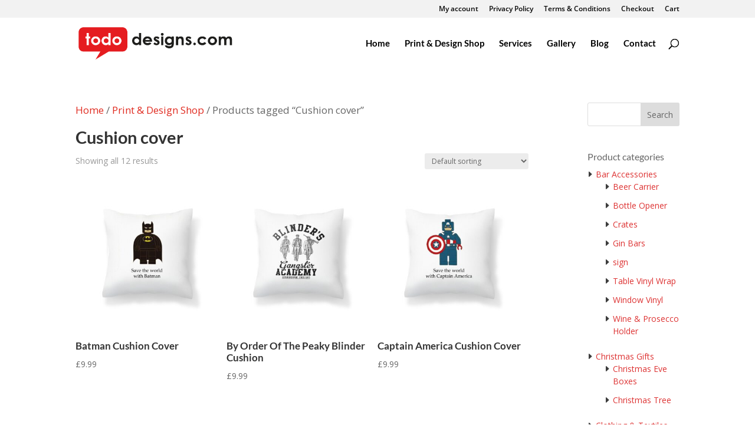

--- FILE ---
content_type: text/css
request_url: https://tododesigns.com/wp-content/themes/to-do-designs/style.css?ver=4.24.0
body_size: 100
content:
/*
Theme Name:  To Do Designs
Theme URI:   https://tododesigns.com
Version:     1.0
Description: A child theme of Divi. This is a custom child theme created for our site To Do Designs.
Author:      admin
Author URI:  https://tododesigns.com
Template:    Divi
*/

/*- Add any CSS custom code for this child theme below this line -*/

--- FILE ---
content_type: text/javascript
request_url: https://tododesigns.com/wp-content/plugins/helloprint/assets/wp/js/filepond-plugin-pdf-preview.min.js?ver=2.1.2
body_size: 1035
content:
/*!
 * FilePondPluginPdfPreview 1.0.2
 * Licensed under MIT, https://opensource.org/licenses/MIT/
 * Please visit undefined for details.
 */

/* eslint-disable */
!function(e,t){"object"==typeof exports&&"undefined"!=typeof module?module.exports=t():"function"==typeof define&&define.amd?define(t):(e="undefined"!=typeof globalThis?globalThis:e||self).FilePondPluginPdfPreview=t()}(this,function(){"use strict";const e=e=>/pdf$/.test(e.type),t=t=>{return t.utils.createView({name:"pdf-preview-wrapper",create:({root:i,props:r})=>{const d=(t=>t.utils.createView({name:"pdf-preview",tag:"div",ignoreRect:!0,create:({root:t,props:i})=>{const r=t.query("GET_ITEM",{id:i.id});if(e(r.file)){const e=t.query("GET_PDF_PREVIEW_HEIGHT");t.ref.pdf=document.createElement("iframe"), (t.ref.pdf.src = URL.createObjectURL(r.file)),t.ref.pdf.setAttribute("height",e),t.ref.pdf.setAttribute("width","100%"),t.ref.pdf.setAttribute("style","position:absolute;left:0;right:0;margin:auto;padding-top:unset;"+(e?"height:"+e+"px;":"")),t.element.appendChild(t.ref.pdf)}},write:t.utils.createRoute({DID_PDF_PREVIEW_LOAD:({root:t,props:i})=>{const{id:r}=i,d=t.query("GET_ITEM",{id:r});if(!d)return;let o=window.URL||window.webkitURL,n=new Blob([d.file],{type:d.file.type});if(t.ref.pdf.type=d.file.type,e(d.file)){const e=t.query("GET_PDF_COMPONENT_EXTRA_PARAMS");t.ref.pdf.data=o.createObjectURL(n)+(e?"#?"+e:"")}t.ref.pdf.addEventListener("load",()=>{e(d.file)&&t.dispatch("DID_UPDATE_PANEL_HEIGHT",{id:r,height:t.ref.pdf.scrollHeight})},!1)}})}))(t);i.ref.pdf=i.appendChildView(i.createChildView(d,{id:r.id}))},write:t.utils.createRoute({DID_PDF_PREVIEW_CONTAINER_CREATE:({root:e,props:t})=>{const{id:i}=t;e.query("GET_ITEM",i)&&e.dispatch("DID_PDF_PREVIEW_LOAD",{id:i})}})})},i=i=>{const{addFilter:r,utils:d}=i,{Type:o,createRoute:n}=d,p=t(i);return r("CREATE_VIEW",t=>{const{is:i,view:r,query:d}=t;if(!i("file"))return;r.registerWriter(n({DID_LOAD_ITEM:({root:t,props:i})=>{const{id:o}=i,n=d("GET_ITEM",o);n&&!n.archived&&e(n.file)&&(t.ref.PdfPreview=r.appendChildView(r.createChildView(p,{id:o})),t.dispatch("DID_PDF_PREVIEW_CONTAINER_CREATE",{id:o}))}},({root:t,props:i})=>{const{id:r}=i,o=d("GET_ITEM",r);e(o.file)&&t.rect.element.hidden}))}),{options:{allowPdfPreview:[!0,o.BOOLEAN],pdfPreviewHeight:[320,o.INT],pdfComponentExtraParams:["toolbar=0&navpanes=0&scrollbar=0&statusbar=0&zoom=0&messages=0&view=fitH&page=1",o.STRING]}}};return"undefined"!=typeof window&&void 0!==window.document&&document.dispatchEvent(new CustomEvent("FilePond:pluginloaded",{detail:i})),i});